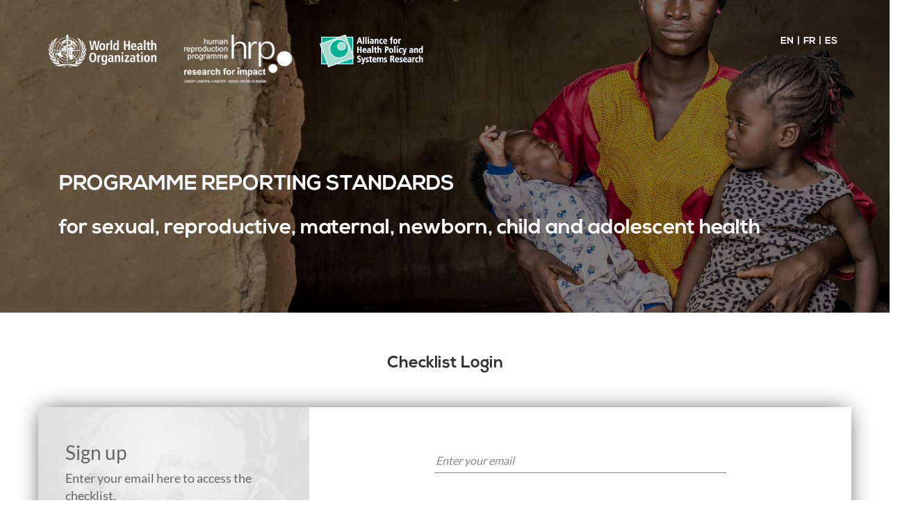

--- FILE ---
content_type: text/html; charset=utf-8
request_url: https://prs.srhr.org/login
body_size: 2165
content:
<!DOCTYPE html>
<html lang="en">
<head>
  <title></title>
  <meta http-equiv="X-UA-Compatible" content="IE=edge">
  <meta charset="utf-8">
  <meta name="viewport" content="width=device-width, initial-scale=1, maximum-scale=1, user-scalable=no"/>
  <link rel="stylesheet" href="/static/css/style.css">
  <link rel="stylesheet" href="/static/css/bootstrap.min.css">
  <link rel="stylesheet" href="/static/css/bootstrap-theme.min.css">
  <link rel="stylesheet" href="https://cdnjs.cloudflare.com/ajax/libs/font-awesome/4.7.0/css/font-awesome.min.css">
  
  <link rel="stylesheet" href="/static/css/checklist.css">

</head>

<body>
  
  <section class="header">
  <div class="container">
    <div class="row header__logos">
      <div class="col-sm-2 col-xs-4">
        <a href="http://www.who.int/en/" target="_blank"><img src="/static/assets/img/WHO-EN-W-H.png"></a>
      </div>
      <div class="col-sm-2 col-xs-4">
        <a href="http://www.who.int/reproductivehealth/en/" target="_blank"><img src="/static/assets/img/logo-hrp.png"></a>
      </div>
      <div class="col-sm-3 col-xs-4">
        <a href="http://www.who.int/alliance-hpsr/en/" target="_blank"><img src="/static/assets/img/malliance-hpsr_logo_en.gif"></a>
      </div>
      <div class="col-sm-5 col-xs-12 header__lang">
        <p><a id="en" href="#">EN</a>|<a id="fr" href="#">FR</a>|<a id="es" href="#">ES</a></p>
      </div>
    </div>
    <div class="col-sm-12">
      <h3>Programme reporting standards</h3>
    </div>
    <div class="col-sm-12">
      <h2>for sexual, reproductive, maternal, newborn, child and adolescent health</h2>
    </div>
  </div>
</section>


  <script src="/static/assets/js/jquery-3.2.1.min.js"></script>
  <script src="/static/assets/js/bootstrap.min.js"></script>
  <script src="/static/assets/js/index.js"></script>

  <!--Title-->
  <div class="row sections__header centered">
    <h3>Checklist Login</h3>
  </div>
  <!--Checklist section-->
  <section class="questions-answers">
    <div class="container">
      <div class="row checklist-shadow questions-answers__container login__container">
        <div class="col-sm-4 questions-answers__leftside login__left">
          <div class="login__container1">
            <div class="login__text">Sign up</div>
            <div class="login__text login__subtext">Enter your email here to access the checklist.</div>
            <div class="login__img"><img src="/static/assets/img/underline.jpg"></div>
          </div>
        </div>
        <div class="col-sm-8 questions-answers__rightside login__right">
          <div class="container">
            <form action="/login" method="POST">
              <input id="csrf_token" name="csrf_token" type="hidden" value="ImUwMmYzMjEyMjY5MDU0NDlhNDNkNjMwZjc3ODMxOGNlMDVmZjZiMmEi.aXuzYg.5Ad-IeeXxobp6L4Adtv6WfbcBQc">
              <input class="login__input" id="email" name="email" placeholder="Enter your email" required type="email" value="">
              <button class="login__button">Sign up</button>
            </form>
          </div>
        </div>
      </div>
    </div>
  </section>


  <section class="footer">
  <div class="container">
    <div class="row">
      <div class="col-sm-6 footer__menu">
        <ul>
          <li><a class="about-us-button" href="http://www.who.int/reproductivehealth/about_us/en/" target="_blank">About us</a></li>
          <li><a href="https://www.surveymonkey.com/r/2LDQMZK">Provide feedback</a></li>
          <li><a href="mailto: reproductivehealth@who.int">Contact us</a></li>
        </ul>
      </div>
      <div class="col-sm-6 right footer__subscriberow">
        <!-- Begin MailChimp Signup Form -->
        <div id="mc_embed_signup">
          <form action="https://who.us10.list-manage.com/subscribe/post?u=6e49d945d228513b6416a6ef2&amp;id=4f2e263a24" method="post" id="mc-embedded-subscribe-form" name="mc-embedded-subscribe-form" class="validate" target="_blank" novalidate>
            <div id="mc_embed_signup_scroll" class="subscribe_mailchimp_field">
              <div class="mc-field-group">
                <input type="email" value="" name="EMAIL" class="required email" id="mce-EMAIL" placeholder="Subscribe for newsletters">
              </div>
              <div id="mce-responses" class="clear">
                <div class="response" id="mce-error-response" style="display:none"></div>
                <div class="response" id="mce-success-response" style="display:none"></div>
              </div>    <!-- real people should not fill this in and expect good things - do not remove this or risk form bot signups-->
              <div style="position: absolute; left: -5000px;" aria-hidden="true"><input type="text" name="b_6e49d945d228513b6416a6ef2_4f2e263a24" tabindex="-1" value=""></div>
              <div class="clear"><input class="subscribebtn" type="submit"
                value="Subscribe" name="subscribe" id="mc-embedded-subscribe" class="button"></div>
            </div>
          </form>
        </div>

        <script type='text/javascript' src='//s3.amazonaws.com/downloads.mailchimp.com/js/mc-validate.js'></script><script type='text/javascript'>(function($) {window.fnames = new Array(); window.ftypes = new Array();fnames[0]='EMAIL';ftypes[0]='email';fnames[1]='FNAME';ftypes[1]='text';fnames[2]='LNAME';ftypes[2]='text';}(jQuery));var $mcj = jQuery.noConflict(true);</script>
        <!--End mc_embed_signup-->
      </div>
    </div>
  </div>
  <div class="overlay"></div>
</section>

  
  <script src="/static/assets/js/jquery-3.2.1.min.js"></script>
  <script src="/static/assets/js/bootstrap.min.js"></script>
  <script>
    $(document).ready(function(){
      $('[data-toggle="tooltip"]').tooltip();
    });
  </script>

</body>

--- FILE ---
content_type: text/css; charset=utf-8
request_url: https://prs.srhr.org/static/css/style.css
body_size: 7811
content:
.fadetransition,a,.header .header__lang a,.checklist a,.footer ul li a,.footer .subscribebtn{-webkit-transition:all 0.3s ease-in-out;-moz-transition:all 0.3s ease-in-out;-o-transition:all 0.3s ease-in-out;-ms-transition:all 0.3s ease-in-out;transition:all 0.3s ease-in-out}.shadow{-webkit-box-shadow:-1px 4px 13px -3px rgba(0,0,0,0.39);-moz-box-shadow:-1px 4px 13px -3px rgba(0,0,0,0.39);box-shadow:-1px 4px 13px -3px rgba(0,0,0,0.39)}.shadow-cards{-webkit-box-shadow:-1px 4px 13px -3px rgba(0,0,0,0.39);-moz-box-shadow:-1px 4px 13px -3px rgba(0,0,0,0.39);box-shadow:-1px 4px 13px -3px rgba(0,0,0,0.39)}.background-full-screen{background-size:cover;background-position:center;background-repeat:no-repeat;width:100%;height:100vh}.checklist-shadow{-webkit-box-shadow:0px 0px 31px -6px rgba(0,0,0,0.75);-moz-box-shadow:0px 0px 31px -6px rgba(0,0,0,0.75);box-shadow:0px 0px 31px -6px rgba(0,0,0,0.75)}@font-face{font-family:nexa;src:url(../assets/fonts/Nexa-Bold.otf)}@font-face{font-family:opensans;src:url(../assets/fonts/OpenSans-Regular.ttf)}@font-face{font-family:lato;src:url(../assets/fonts/Lato-Regular.ttf)}@font-face{font-family:baloo;src:url(../assets/fonts/BalooThambi-Regular.ttf)}@font-face{font-family:latolight;src:url(../assets/fonts/Lato-Light.ttf)}body{overflow-x:hidden}a:hover{text-decoration:none}a:focus{text-decoration:none}.centered{text-align:center}.left{text-align:left}.right{text-align:right}.btn--white{border:2px solid white;padding:5px 20px;color:white;font-family:opensans;text-transform:uppercase;font-size:14px}.btn--white:hover{text-decoration:none;background-color:white;color:black}.btn--white:focus{text-decoration:none;color:white}.header{background-image:url(../assets/img/header.jpg);background-size:cover;background-position:top;background-repeat:no-repeat;width:100%;height:450px;font-family:nexa;color:white}.header h3{font-size:30px;text-transform:uppercase}.header img{width:100%;padding-right:10px}.header .header__logos{padding-top:50px;padding-bottom:80px}.header .header__logos img{max-width:300px;margin-bottom:30px}.header .header__logos a:hover img{opacity:0.8}.header .header__lang{text-align:right}.header .header__lang a{color:white;padding-left:5px;padding-right:5px}.header .header__lang a:hover{text-decoration:none;color:#c1c1c1}.overlay{position:absolute;top:0;bottom:0;left:0;right:0;height:100%;width:100%;opacity:0.8}.subheader{width:100%}.subheader .row{display:flex;flex-wrap:wrap;margin-left:0px;margin-right:0px}.subheader .subheader__content{position:relative;z-index:10;padding-left:30px;padding-right:30px;font-family:nexa;color:white;padding-top:30px;padding-bottom:50px}.subheader .subheader__content h3{font-size:18px;padding-bottom:15px}.subheader .subheader__box{background:url(../assets/img/pexels-photo-638187.jpeg);background-size:cover;background-position:center;background-repeat:no-repeat}.subheader .subheader__box .overlay{background-color:#2fc0ae}.subheader .subheader__box2{background-image:url(../assets/img/mother-434355_1920.jpg);background-size:cover;background-position:center;background-repeat:no-repeat}.subheader .subheader__box2 .overlay{background-color:#ebcd5f;opacity:0.9}.subheader .subheader__box3{background-image:url(../assets/img/woman-1320103_1920.jpg);background-size:cover;background-position:center;background-repeat:no-repeat}.subheader .subheader__box3 .overlay{background-color:#e95d45;opacity:0.9}.sections__header{font-family:nexa;font-size:24px;margin-top:40px;margin-bottom:40px}.about{padding-bottom:50px}.about .about__cards{-webkit-box-sizing:border-box;-moz-box-sizing:border-box;box-sizing:border-box;margin-bottom:30px}.about .about__cards .about__cards-container{border:1px solid #ebebeb;height:100%}.about .about__cards img{width:100%;height:250px;object-fit:cover;position:relative}.about .about__cards p{font-size:16px;font-family:lato;padding:30px 30px 30px 30px}.about .about__card-pointer{font-family:baloo;font-size:26px;color:white;width:50px;height:50px;border-radius:50%;line-height:50px;text-align:center;position:absolute;bottom:-10%;right:5%}.about .cards__row{display:flex;flex-wrap:wrap}.backgr1{background-color:#e95d45}.backgr2{background-color:#ebcd5f}.backgr3{background-color:#2fc0ae}.video{background-image:url(../assets/img/video-bgr.jpg);background-size:cover;background-position:center;background-repeat:no-repeat;width:100%;padding-top:100px;padding-bottom:100px}.video .video__row{display:flex;flex-wrap:wrap;box-shadow:0px 0px 20px 8px #2d2d2d;margin-left:15px;margin-right:15px}.video .video__text{background-color:white;padding-right:0px;padding-bottom:50px;padding-top:10px}.video .video__text .sections__header{padding-left:50px}.video .video__container{padding-right:0px;padding-left:0px}.video .video__container img{width:100%;object-fit:cover}.video .video__container .video__play-btn{position:absolute;width:100px;margin:auto;left:0;right:0;top:50%;transform:translateY(-50%)}.video .video__container .video__play-btn img{cursor:pointer}.video .video__info{padding-left:40px;padding-right:40px}.video iframe{height:100%;width:100%;border:none}.text{font-family:lato;font-size:16px}.checklist img{width:80%;padding-top:50px}.checklist a{padding-bottom:50px;font-family:lato;text-transform:uppercase;color:#2fc0ae}.checklist a:hover{text-decoration:none;color:#138c7d}.checklist a:focus{text-decoration:none;color:#138c7d}.checklist .sections__header{margin-top:50px;padding-left:15px}.checklist .text{text-align:justify;padding-bottom:40px}.checklist__feedback{position:relative;z-index:15;background-image:url(../assets/img/feedback.jpg);background-size:cover;background-position:center;background-repeat:no-repeat;width:100%;padding-top:30px;padding-bottom:30px;margin-bottom:100px;margin-top:50px;margin-left:0px !important}.checklist__feedback p{font-size:30px;font-family:nexa;margin-bottom:0px;padding-left:50px;color:white}.checklist__feedback .right div{margin-top:10px;padding-right:50px}.checklist__feedback .overlay{opacity:0.9;background-color:#ebcd5f;z-index:-1}.footer{position:relative;z-index:10;background-image:url(../assets/img/footer.jpg);background-size:cover;background-position:center;background-repeat:no-repeat;padding-top:50px;padding-bottom:40px}.footer .overlay{opacity:0.8;background-color:black;z-index:-1}.footer ul{width:100%;list-style-type:none;display:inline-block;padding-left:0px}.footer ul li{display:inline-block;margin-right:20px}.footer ul li a{font-family:opensans;color:white;text-transform:uppercase;font-size:14px;font-weight:bold}.footer ul li a:hover{text-decoration:none;opacity:0.8}.footer ul li a:focus{text-decoration:none}.footer input{border:none;outline:none;padding:11px 20px;border-radius:6px;font-style:italic;font-size:13px}.footer input:focus{outline:none}.footer input::placeholder{color:#c8c7c7}.footer .subscribebtn{background-color:#2fc0ae;padding:11px 15px;border-top-right-radius:6px;border-bottom-right-radius:6px;border-bottom-left-radius:0px;border-top-left-radius:0px;margin-left:-10px;color:white;font-weight:bold;font-style:normal}.footer .subscribebtn:hover{text-decoration:none;color:white;background-color:#1ea090}.footer .subscribebtn:focus{text-decoration:none;color:white}.footer .subscribe_mailchimp_field{display:flex;justify-content:flex-end}.footer #mc_embed_signup .mce_inline_error{background-color:transparent;width:190px}.footer .email{background-color:white !important}@media screen and (max-width: 768px){.subheader__box,.subheader__box2,.subheader__box3{width:100%}.header h3,.header h2{font-size:20px}.video__container{width:100%;height:300px}.footer__menu{text-align:center;margin-bottom:15px}.footer__subscriberow{text-align:center}.checklist__feedback .right{text-align:left;margin-top:15px;margin-left:50px}.header .header__lang{text-align:center;margin-top:15px}}


--- FILE ---
content_type: text/css; charset=utf-8
request_url: https://prs.srhr.org/static/css/checklist.css
body_size: 13887
content:
.fadetransition,.questions-answers .questions-answers__leftside .questions-answers__q-numbers .q-numbers__div,.questions-answers .questions-answers__rightside .questions-answers__save-container .save-container__button--export,.questions-answers .questions-answers__rightside .questions-answers__save-container .save-container__button--save,.questions-answers .questions-answers__rightside .questions-answers__save,.questions-answers .login__button,#checklistModal .modal__button,#checklistModal .modal__button-close,.modal__export .modal__button{-webkit-transition:all 0.3s ease-in-out;-moz-transition:all 0.3s ease-in-out;-o-transition:all 0.3s ease-in-out;-ms-transition:all 0.3s ease-in-out;transition:all 0.3s ease-in-out}.shadow{-webkit-box-shadow:-1px 4px 13px -3px rgba(0,0,0,0.39);-moz-box-shadow:-1px 4px 13px -3px rgba(0,0,0,0.39);box-shadow:-1px 4px 13px -3px rgba(0,0,0,0.39)}.shadow-cards{-webkit-box-shadow:-1px 4px 13px -3px rgba(0,0,0,0.39);-moz-box-shadow:-1px 4px 13px -3px rgba(0,0,0,0.39);box-shadow:-1px 4px 13px -3px rgba(0,0,0,0.39)}.background-full-screen{background-size:cover;background-position:center;background-repeat:no-repeat;width:100%;height:100vh}.checklist-shadow{-webkit-box-shadow:0px 0px 31px -6px rgba(0,0,0,0.75);-moz-box-shadow:0px 0px 31px -6px rgba(0,0,0,0.75);box-shadow:0px 0px 31px -6px rgba(0,0,0,0.75)}.subheader .checklist__subheader{padding-top:0px;padding-bottom:10px}.border-bottom1{border-left:3px solid #2fc0ae;border-bottom:3px solid #f0f0f8}.border-bottom2{border-left:3px solid #ebcd5f;border-bottom:3px solid #f0f0f8}.border-bottom3{border-left:3px solid #e95d45;border-bottom:3px solid #f0f0f8}.questions-answers{padding-bottom:100px}.questions-answers .questions-answers__container{min-height:1000px;display:flex;flex-wrap:wrap}.questions-answers .questions-answers__leftside{border-right:1px solid #e0e0e0;padding-left:0px;padding-right:0px}.questions-answers .questions-answers__leftside .questions-answers__questions-header{background-color:#f9fafe;margin-left:0px;margin-right:0px;padding-top:5px;padding-bottom:5px;display:flex;flex-wrap:wrap;align-items:center}.questions-answers .questions-answers__leftside .questions-answers__questions-header .leftside__questions-section{text-align:center}.questions-answers .questions-answers__leftside .questions-answers__questions-header .leftside__questions-section h3{margin-top:10px;font-family:lato;font-size:18px}.questions-answers .questions-answers__leftside .questions-answers__questions-header .leftside__title p{font-family:latolight;font-size:18px;padding-top:5px;margin-left:-20px}.questions-answers .questions-answers__leftside .questions-answers__q-numbers{padding:15px 15px}.questions-answers .questions-answers__leftside .questions-answers__q-numbers .q-numbers__div{margin-left:5px;margin-right:5px;display:inline-block;width:30px;height:30px;line-height:30px;border-radius:50%;text-align:center;font-family:latolight;font-size:18px;color:#6c6f70;cursor:pointer}.questions-answers .questions-answers__leftside .questions-answers__q-numbers .q-numbers__div:hover{background-color:#d7d5d0;color:white !important}.questions-answers .questions-answers__rightside{padding-top:50px;position:relative}.questions-answers .questions-answers__rightside .container{width:100%}.questions-answers .questions-answers__rightside .questions-answers__save-container{text-align:center;width:100%;margin-bottom:20px}.questions-answers .questions-answers__rightside .questions-answers__save-container .save-container__button--export{outline:none;padding:5px 15px;background-color:#ebcd5f;font-family:opensans;text-transform:uppercase;color:white;border:2px solid #ebcd5f}.questions-answers .questions-answers__rightside .questions-answers__save-container .save-container__button--export:hover,.questions-answers .questions-answers__rightside .questions-answers__save-container .save-container__button--export:focus{outline:none;text-decoration:none;background-color:#deb932;border:2px solid #deb932}.questions-answers .questions-answers__rightside .questions-answers__save-container .save-container__button--save{border:2px solid #ebcd5f;background-color:transparent;color:#ebcd5f}.questions-answers .questions-answers__rightside .questions-answers__save-container .save-container__button--save:hover,.questions-answers .questions-answers__rightside .questions-answers__save-container .save-container__button--save:focus{text-decoration:none;background-color:#ebcd5f;border:2px solid #ebcd5f;color:white;outline:none}.questions-answers .questions-answers__rightside .questions-answers__save{display:inline-block;width:40px;height:40px;line-height:40px;border-radius:50%;background-color:#f9fafe;text-align:center;cursor:pointer;border:0}.questions-answers .questions-answers__rightside .questions-answers__save:focus{outline:none}.questions-answers .questions-answers__rightside .questions-answers__save img{position:initial}.questions-answers .questions-answers__rightside img{width:20px;cursor:pointer;position:absolute;bottom:5%}.questions-answers .questions-answers__rightside .left__img{left:4%}.questions-answers .questions-answers__rightside .right__img{right:4%}.questions-answers .questions-answers__rightside .controllers__container{position:relative;padding-top:150px}.questions-answers .questions-answers__rightside .questions-answers__section-title{font-family:lato;font-size:18px;color:#747171;font-style:italic;font-weight:bold;margin-top:0px;margin-bottom:30px}.questions-answers .questions-answers__rightside .questions-answers__question-title{font-family:lato;font-size:16px;color:#747171;font-weight:bold}.questions-answers .questions-answers__rightside .questions-answers__subquestion-title{font-family:lato;font-size:16px;margin-top:30px}.questions-answers .questions-answers__rightside .questions-answers__question-description{font-family:lato;font-style:none;font-size:14px;margin-bottom:30px}.questions-answers .questions-answers__rightside .questions-answers__question-description .questions-answers__question-list-p{font-style:italic}.questions-answers .questions-answers__rightside .questions-answers__question-description .questions-answers__question-list{font-style:none}.questions-answers .questions-answers__rightside textarea{margin-top:15px;width:100%;resize:none;height:200px}.questions-answers .questions-answers__rightside textarea:focus{outline:none}.questions__guide{margin-bottom:20px;color:#178dea;font-size:14px;font-weight:bold}.question__answered{background-color:#2fc0ae;color:white !important}.question__clicked{background-color:#ebcd5f;color:white !important}.hidden-page{display:none}.showed-page{display:block}@media screen and (max-width: 768px){.questions-answers__leftside{width:100%}.questions-answers__rightside{width:100%}}@media screen and (max-width: 530px){.leftside__questions-section{text-align:left !important;width:100%}.leftside__title{width:100%;margin-left:20px}}.questions-answers .login__container{min-height:initial}.questions-answers .login__input{width:100%;outline:none;border:none;border-bottom:1px solid #878787;margin-top:15px;font-family:lato;font-size:16px;color:#878787;margin-bottom:20px;padding-bottom:6px}.questions-answers .login__input::-webkit-input-placeholder{color:#878787;font-style:italic}.questions-answers .login__input::-moz-placeholder{color:#878787;font-style:italic}.questions-answers .login__input:-ms-input-placeholder{color:#878787;font-style:italic}.questions-answers .login__input:-moz-placeholder{color:#878787;font-style:italic}.questions-answers .login__right .container{width:60%;padding-bottom:50px}.questions-answers .login__left{background-image:url("../assets/img/login-img.jpg");opacity:0.9;background-size:cover;background-position:center;display:flex;justify-content:center;align-items:center;flex-wrap:wrap}.questions-answers .login__left .login__container1{width:80%}.questions-answers .login__button{margin-top:20px;outline:none;border:none;padding:5px 15px;background-color:#ebcd5f;font-family:opensans;text-transform:uppercase;color:white}.questions-answers .login__button:hover,.questions-answers .login__button:focus{text-decoration:none;background-color:#deb932}.questions-answers .login__text{font-family:lato;color:#555555;font-size:28px;text-align:left}.questions-answers .login__subtext{font-size:18px;margin-top:5px}.questions-answers .login__img{margin-top:10px}.questions-answers .login__img img{width:100%}#checklistModal .modal-dialog{margin-top:100px}#checklistModal .modal-content{border-radius:0;padding:0}#checklistModal .modal__message{font-family:lato;font-size:16px;color:#747171;font-weight:bold}#checklistModal .modal__button{outline:none;padding:5px 15px;background-color:#ebcd5f;font-family:opensans;text-transform:uppercase;color:white;border:2px solid #ebcd5f}#checklistModal .modal__button:hover,#checklistModal .modal__button:focus{text-decoration:none;background-color:#deb932;border:2px solid #deb932}#checklistModal .modal__button-close{border:2px solid #ebcd5f;background-color:transparent;color:#ebcd5f}#checklistModal .modal__button-close:hover,#checklistModal .modal__button-close:focus{text-decoration:none;background-color:#ebcd5f;border:2px solid #ebcd5f;color:white}#checklistModal .modal-footer{text-align:left;border:0;padding-top:0}#checklistModal .modal-header{border:0;text-align:right;background-color:#f8f8f8}#checklistModal .modal-header img{width:15px;cursor:pointer}.questions-answers__change-user{text-align:right;margin-bottom:15px;font-family:lato;font-size:16px;color:#747171}.questions-answers__change-user a{color:#747171}.questions-answers__change-user a i{margin-right:5px}.sk-fading-circle{width:25px;height:25px;position:absolute;margin-top:-70px;margin:0 auto;top:0;left:0;right:0}.sk-fading-circle .sk-circle{width:100%;height:100%;position:absolute;left:0;top:0}.sk-fading-circle .sk-circle:before{content:'';display:block;margin:0 auto;width:15%;height:15%;background-color:white;border-radius:100%;-webkit-animation:sk-circleFadeDelay 1.2s infinite ease-in-out both;animation:sk-circleFadeDelay 1.2s infinite ease-in-out both}.sk-fading-circle .sk-circle2{-webkit-transform:rotate(30deg);-ms-transform:rotate(30deg);transform:rotate(30deg)}.sk-fading-circle .sk-circle3{-webkit-transform:rotate(60deg);-ms-transform:rotate(60deg);transform:rotate(60deg)}.sk-fading-circle .sk-circle4{-webkit-transform:rotate(90deg);-ms-transform:rotate(90deg);transform:rotate(90deg)}.sk-fading-circle .sk-circle5{-webkit-transform:rotate(120deg);-ms-transform:rotate(120deg);transform:rotate(120deg)}.sk-fading-circle .sk-circle6{-webkit-transform:rotate(150deg);-ms-transform:rotate(150deg);transform:rotate(150deg)}.sk-fading-circle .sk-circle7{-webkit-transform:rotate(180deg);-ms-transform:rotate(180deg);transform:rotate(180deg)}.sk-fading-circle .sk-circle8{-webkit-transform:rotate(210deg);-ms-transform:rotate(210deg);transform:rotate(210deg)}.sk-fading-circle .sk-circle9{-webkit-transform:rotate(240deg);-ms-transform:rotate(240deg);transform:rotate(240deg)}.sk-fading-circle .sk-circle10{-webkit-transform:rotate(270deg);-ms-transform:rotate(270deg);transform:rotate(270deg)}.sk-fading-circle .sk-circle11{-webkit-transform:rotate(300deg);-ms-transform:rotate(300deg);transform:rotate(300deg)}.sk-fading-circle .sk-circle12{-webkit-transform:rotate(330deg);-ms-transform:rotate(330deg);transform:rotate(330deg)}.sk-fading-circle .sk-circle2:before{-webkit-animation-delay:-1.1s;animation-delay:-1.1s}.sk-fading-circle .sk-circle3:before{-webkit-animation-delay:-1s;animation-delay:-1s}.sk-fading-circle .sk-circle4:before{-webkit-animation-delay:-.9s;animation-delay:-.9s}.sk-fading-circle .sk-circle5:before{-webkit-animation-delay:-.8s;animation-delay:-.8s}.sk-fading-circle .sk-circle6:before{-webkit-animation-delay:-.7s;animation-delay:-.7s}.sk-fading-circle .sk-circle7:before{-webkit-animation-delay:-.6s;animation-delay:-.6s}.sk-fading-circle .sk-circle8:before{-webkit-animation-delay:-.5s;animation-delay:-.5s}.sk-fading-circle .sk-circle9:before{-webkit-animation-delay:-.4s;animation-delay:-.4s}.sk-fading-circle .sk-circle10:before{-webkit-animation-delay:-.3s;animation-delay:-.3s}.sk-fading-circle .sk-circle11:before{-webkit-animation-delay:-.2s;animation-delay:-.2s}.sk-fading-circle .sk-circle12:before{-webkit-animation-delay:-.1s;animation-delay:-.1s}@-webkit-keyframes sk-circleFadeDelay{0%,39%,100%{opacity:0}40%{opacity:1}}@keyframes sk-circleFadeDelay{0%,39%,100%{opacity:0}40%{opacity:1}}.modal__export .modal-body{padding-left:50px;padding-right:50px}.modal__export .modal-dialog{margin-top:100px}.modal__export .modal-content{border-radius:0;padding:0}.modal__export .pdfExportModal__title{font-family:lato;font-size:16px;color:#747171;font-weight:bold;text-align:center;margin-bottom:40px}.modal__export .pdfExportModal__img{text-align:center;margin-top:10px;margin-bottom:20px}.modal__export .pdfExportModal__img img{width:50px}.modal__export .modal__button{outline:none;padding:5px 15px;background-color:#ebcd5f;font-family:opensans;text-transform:uppercase;color:white;border:2px solid #ebcd5f}.modal__export .modal__button:hover,.modal__export .modal__button:focus{text-decoration:none;background-color:#deb932;border:2px solid #deb932}.modal__export .modal__button--waiting{width:138px;height:34px;position:relative;padding:10px 15px;display:none}.modal__export .modal-footer{text-align:center;border:0;padding-top:0;margin-bottom:20px}.modal__export .modal-header{border:0;text-align:right;background-color:#f8f8f8}.modal__export .modal-header img{width:15px;cursor:pointer}.modal__export label{width:100%;font-family:lato;font-size:14px;color:#747171}.modal__export input,.modal__export textarea{width:100%;border:0;border-bottom:1px solid #747171;margin-bottom:15px;font-family:lato;font-size:16px;color:#878787;outline:none}.modal__export textarea{height:100px;resize:none}


--- FILE ---
content_type: application/javascript; charset=utf-8
request_url: https://prs.srhr.org/static/assets/js/index.js
body_size: 225
content:
$(document).ready(function() {
  $('.header__lang a').click(function(e) {
    e.preventDefault();
    id = $(this).attr('id');

    document.cookie = 'language_code=' + id + ';path=/';
    window.location.reload();
  });
});
